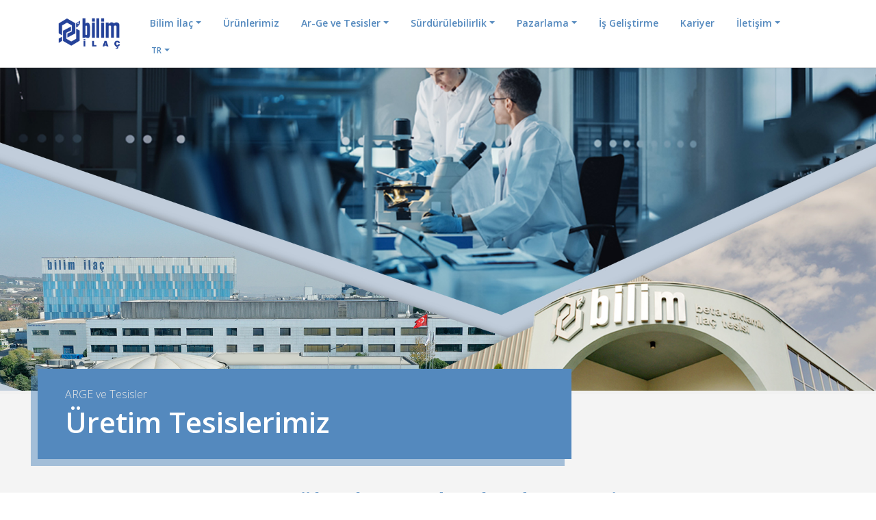

--- FILE ---
content_type: text/html; charset=UTF-8
request_url: https://bilimilac.com.tr/uretim-tesislerimiz
body_size: 12040
content:

<!DOCTYPE html>
<!--[if IE 8 ]><html class="ie ie8" lang="en"> <![endif]-->
<!--[if (gte IE 9)|!(IE)]><!--><html lang="tr"> <!--<![endif]-->
	<head>
		<meta charset="utf-8">
<meta name="viewport" content="width=device-width, initial-scale=1.0">

<link rel="shortcut icon" href="//www.bilimilac.com.tr/public/website/images/logo/favicon3.ico">
<link rel="canonical" href="https://bilimilac.com.tr/uretim-tesislerimiz"> 
<link rel="amphtml" href="https://bilimilac.com.tr/amp/uretim-tesislerimiz"> 

<title>Üretim Tesislerimiz - Bilim İlaç</title>

<meta name="author" content="DIGITA Information Technologies">
<meta name="keywords" content="Üretim Tesislerimiz">
<meta name="description" content="Üretim Tesislerimiz">
<meta property="og:type" content="website">
<meta property="og:title" content="Üretim Tesislerimiz - Bilim İlaç" />
<meta property="og:url" content="https://bilimilac.com.tr/uretim-tesislerimiz" />
<meta property="og:description" content="Üretim Tesislerimiz" />
<meta property="og:image" content="" />
 
<meta name="twitter:card" content="Üretim Tesislerimiz" />
<meta name="twitter:title" content="Üretim Tesislerimiz - Bilim İlaç" />
<meta name="twitter:url" content="https://bilimilac.com.tr/uretim-tesislerimiz" />
<meta name="twitter:description" content="Üretim Tesislerimiz" />
<meta name="twitter:image" content="" />

		<!-- Linked Languages for Google -->
					<link rel="alternate" hreflang="tr" href="https://bilimilac.com.tr/uretim-tesislerimiz">
					<link rel="alternate" hreflang="en" href="https://bilimilac.com.tr/en/our-production-facilities">
		
			<link rel="dns-prefetch" href="//cdn.digitatek.com/">
	<link rel="dns-prefetch" href="//fonts.googleapis.com/">
	<link rel="preconnect" href="//cdn.digitatek.com" crossorigin>
	<link rel="preconnect" href="//fonts.gstatic.com" crossorigin>
	<link href='https://ssl.google-analytics.com' rel='preconnect'>
	<link href="https://fonts.googleapis.com/css2?family=Open+Sans:ital,wght@0,200;0,300;0,400;0,500;0,600;0,700;1,300;1,400&display=swap" rel="stylesheet">

	<link rel="stylesheet" href="//www.bilimilac.com.tr/public/website/template3/vendor/bootstrap/css/bootstrap.min.css">
	<link rel="stylesheet" href="//www.bilimilac.com.tr/public/website/template3/vendor/font-awesome/css/font-awesome.min.css">
	<link rel="stylesheet" href="//www.bilimilac.com.tr/public/website/template3/vendor/animate/animate.min.css">
	<link rel="stylesheet" href="//www.bilimilac.com.tr/public/website/template3/vendor/simple-line-icons/css/simple-line-icons.min.css">
	<link rel="stylesheet" href="//www.bilimilac.com.tr/public/website/template3/vendor/owl.carousel/assets/owl.carousel.min.css">
	<link rel="stylesheet" href="//www.bilimilac.com.tr/public/website/template3/vendor/owl.carousel/assets/owl.theme.default.min.css">
	<link rel="stylesheet" href="//www.bilimilac.com.tr/public/website/template3/vendor/magnific-popup/magnific-popup.min.css">

	<!-- Theme CSS -->
	<link rel="stylesheet" href="//www.bilimilac.com.tr/public/website/template3/css/theme.css?v=1.6">
	<link rel="stylesheet" href="//www.bilimilac.com.tr/public/website/template3/css/theme-elements.css">
	<link rel="stylesheet" href="//www.bilimilac.com.tr/public/website/template3/css/theme-blog.css">
	<link rel="stylesheet" href="//www.bilimilac.com.tr/public/website/template3/css/theme-shop.css">

	<!-- Current Page CSS -->
	<link rel="stylesheet" href="//www.bilimilac.com.tr/public/website/template3/vendor//rs-plugin/css/settings.css">
	<link rel="stylesheet" href="//www.bilimilac.com.tr/public/website/template3/vendor//rs-plugin/css/layers.css">
	<link rel="stylesheet" href="//www.bilimilac.com.tr/public/website/template3/vendor//rs-plugin/css/navigation.css">
	<link rel="stylesheet" href="//www.bilimilac.com.tr/public/website/template3/vendor//circle-flip-slideshow/css/component.css">

	<!-- Skin CSS --> 
	<link rel="stylesheet" href="//www.bilimilac.com.tr/public/website/template3/css/skins/default.css">

	<!-- Theme Custom CSS -->
	<link rel="stylesheet" href="//www.bilimilac.com.tr/public/website/template3/css/custom.css?v=1.4">
	<link rel="stylesheet" href="//www.bilimilac.com.tr/public/website/template3/css/intlTelInput.css">

	<!-- <script src="//www.bilimilac.com.tr/public/website/template3/vendor/modernizr/modernizr.min.js"></script> -->
	<script>
		var baseUrl = "/"; 
		var ajaxloader="/public/website/images/general/ajax-loader.gif"; 
		var ajaxerrmsg="An Error Occurred";
		var WEBURL="http://bilimilac.com.tr/";
	</script>

	<style>
    .hero-text-box {
		background: #5489be;
		margin-top: 440px!important;
		margin-bottom: -100px!important;
		min-height: 120px;
		color: #5489be !important;
		box-shadow: -10px 10px #5489be80;
		padding: 10px;
		padding-left: 40px;
	}
	
	.flex-container {
        display: flex;
        flex-direction: row;
    }

    .flex-img-box {
        display: flex;
        align-items: center;
        justify-content: center;
        flex-wrap: wrap;
        margin-bottom: 50px;
    }

	/* CookieConset */
    .cm__btns {
        margin-right: 7px !important;
    }
    .cm__btn {
        border: none !important;
        min-width: 17em !important;
        min-height: 32px !important;
    }
    .cm__btn[data-role="necessary"] {
        background-color: #5489be !important;
    }
    .cm__btn[data-role="all"] {
        background-color: #5489be !important;
    }
    .pm__btn[data-role="necessary"] {
        /* background-color: #5489be !important; */
        background: var(--cc-btn-secondary-bg) !important;
        color: var(--cc-btn-secondary-hover-color) !important;
    }
    .pm__btn[data-role="all"] {
        /* background-color: #5489be !important; */
        background: var(--cc-btn-secondary-bg) !important;
        color: var(--cc-btn-secondary-hover-color) !important;
    }
    .pm__btn {
        background: var(--cc-btn-secondary-bg) !important;
        color: var(--cc-btn-secondary-hover-color) !important;
    }
    .pm__btn--secondary {
        background-color: #5489be !important;
        color: white !important;
    }

    #cc-main .toggle__icon {
        background: #5489be20 !important;
        box-shadow: 0 0 0 1px #5489be !important;
    }

    #cc-main .section__toggle:checked~.toggle__icon {
        background: #5489be !important;
    }

	#cc-main .cm--cloud .cm__btn {
		min-width: 15em;
	}

    @media (max-width: 800px) {
        .flex-container {
            flex-direction: column;
        }
    }
	</style>

 

		<script>
			window.dataLayer = window.dataLayer || [];
			function gtag(){dataLayer.push(arguments);}

			if (localStorage.getItem('consentMode') === null) {
				gtag('consent','default',{
					'ad_storage':'denied',
					'analytics_storage':'denied',
					'personalization_storage':'denied',
					'functionality_storage':'denied',
					'security_storage':'denied',
				});
				// gtag("set", "ads_data_redaction", true);
			} else {
				gtag('consent', 'default', JSON.parse(localStorage.getItem('consentMode')));
			}
		</script>

		<script src="https://code.jquery.com/jquery-3.6.1.min.js" integrity="sha256-o88AwQnZB+VDvE9tvIXrMQaPlFFSUTR+nldQm1LuPXQ=" crossorigin="anonymous"></script>
		<script src="https://cdn.jsdelivr.net/npm/jquery-validation@1.19.5/dist/jquery.validate.min.js"></script>
		<script src="https://unpkg.com/isotope-layout@3/dist/isotope.pkgd.min.js"></script>
		<script src="https://unpkg.com/dropzone@5/dist/min/dropzone.min.js"></script>
		<link rel="stylesheet" href="https://unpkg.com/dropzone@5/dist/min/dropzone.min.css" type="text/css" />	

		<link href="https://cdn.jsdelivr.net/npm/select2@4.1.0-rc.0/dist/css/select2.min.css" rel="stylesheet" />
		<script src="https://cdn.jsdelivr.net/npm/select2@4.1.0-rc.0/dist/js/select2.min.js"></script>

		<!-- <script src="https://code.jquery.com/jquery-3.6.1.min.js" integrity="sha256-o88AwQnZB+VDvE9tvIXrMQaPlFFSUTR+nldQm1LuPXQ=" crossorigin="anonymous"></script>
		<script src="https://cdn.jsdelivr.net/npm/jquery-validation@1.19.5/dist/jquery.validate.min.js"></script>
		<script src='https://www.google.com/recaptcha/api.js'></script>

		<script src="https://cdnjs.cloudflare.com/ajax/libs/parsley.js/2.9.2/parsley.min.js"></script>
		<script src="https://unpkg.com/dropzone@5/dist/min/dropzone.min.js"></script>
		<link rel="stylesheet" href="https://unpkg.com/dropzone@5/dist/min/dropzone.min.css" type="text/css" />	 -->

		<link rel="stylesheet" href="//www.bilimilac.com.tr/public/website/template3/js/cookieconsent-3.0.0-rc.16/cookieconsent.css">
		<script defer src="//www.bilimilac.com.tr/public/website/template3/js/cookieconsent-3.0.0-rc.16/cookieconsent.umd.js"></script>
	</head>
	<script>
		Dropzone.autoDiscover = false;
	</script>

	<body>

		<div class="body">
			<style>
	@media only screen and (max-width: 1200px) {
		.itemTitle {
			font-size: 1.2rem !important;
			padding: 10px 13px !important;
		}
	}
</style>

<header id="header" class="header-narrow" data-plugin-options="{'stickyEnabled': true, 'stickyEnableOnBoxed': true, 'stickyEnableOnMobile': true, 'stickyStartAt': 0, 'stickySetTop': '0px', 'stickyChangeLogo': false}">
	<div class="header-body">
		<div class="header-container container">
			<div class="header-row">
				<div class="header-column">
					<div class="header-logo">
						<a href="/">
							<img alt="DIGITATEK" src="/public/website/images/content/ana-sayfa---manset-alti---hayata-deger_60a4df080531b.png" height="60px">
						</a>
					</div>
				</div>
				<div class="header-column">
					<!-- <div class="header-row">
						<nav class="header-nav-top">
							<ul class="nav nav-pills">
								<li>
									<a href="/kariyer" style="font-size: 12px; padding: 0px 20px; color: black!important;"><i class="fa fa-angle-right"></i> Kariyer</a>
								</li>
								<li>
									<a href="/bize-ulasin-bilim" style="font-size: 12px; padding: 0px 20px; color: black!important;"><i class="fa fa-angle-right"></i> İletişim</a>
								</li>
							</ul>
						</nav>
					</div> -->
					<div class="header-row">
						<div class="header-nav">
							<button class="btn header-btn-collapse-nav" data-toggle="collapse" data-target=".header-nav-main">
								<i class="fa fa-bars"></i>
							</button>
							<div class="header-nav-main header-nav-main-effect-1 header-nav-main-sub-effect-1 collapse">
								<nav>
																			<ul class="nav nav-pills" id="mainNav">
																								<li class=" dropdown">
														<a class="itemTitle dropdown-toggle" style="font-size: 1.4rem;" href="#" target="_blank">
															Bilim İlaç														</a>
																													<ul class="dropdown-menu ">
																																		<li><a href="/bilim-ilac-hakkinda" >Bilim İlaç Hakkında</a></li>
																																		<li><a href="/tarihcemiz" >Tarihçemiz</a></li>
																																		<li><a href="/misyon-vizyon-degerler" >Misyon, Vizyon, Değerler</a></li>
																																		<li><a href="/politikalarimiz" >Politikalarımız</a></li>
																															</ul>
																											</li>
																								<li class=" ">
														<a class="itemTitle " style="font-size: 1.4rem;" href="/urunlerimiz" >
															Ürünlerimiz														</a>
																											</li>
																								<li class=" dropdown">
														<a class="itemTitle dropdown-toggle" style="font-size: 1.4rem;" href="#" target="_blank">
															Ar-Ge ve Tesisler														</a>
																													<ul class="dropdown-menu ">
																																		<li><a href="/arastirma-gelistirme" >Araştırma Geliştirme</a></li>
																																		<li><a href="/uretim-tesislerimiz" >Üretim Tesislerimiz</a></li>
																															</ul>
																											</li>
																								<li class=" dropdown">
														<a class="itemTitle dropdown-toggle" style="font-size: 1.4rem;" href="#" target="_blank">
															Sürdürülebilirlik														</a>
																													<ul class="dropdown-menu ">
																																		<li><a href="/surdurulebilirlik-yonetimimiz" >Sürdürülebilirlik Yönetimimiz</a></li>
																																		<li><a href="/surdurulebilirlik-raporlari" >Sürdürülebilirlik Raporları</a></li>
																															</ul>
																											</li>
																								<li class=" dropdown">
														<a class="itemTitle dropdown-toggle" style="font-size: 1.4rem;" href="#" target="_blank">
															Pazarlama														</a>
																													<ul class="dropdown-menu ">
																																		<li><a href="/ic-pazarlar" >İç Pazarlar</a></li>
																																		<li><a href="/dis-pazarlar" >Dış Pazarlar</a></li>
																															</ul>
																											</li>
																								<li class=" ">
														<a class="itemTitle " style="font-size: 1.4rem;" href="/is-gelistirme" >
															İş Geliştirme														</a>
																											</li>
																								<li class="hidden-md hidden-sm hidden-xs ">
														<a class="itemTitle " style="font-size: 1.4rem;" href="/kariyer" >
															Kariyer														</a>
																											</li>
																								<li class=" dropdown">
														<a class="itemTitle dropdown-toggle" style="font-size: 1.4rem;" href="#" target="_blank">
															İletişim														</a>
																													<ul class="dropdown-menu pull-right">
																																		<li><a href="/bize-ulasin" >Bize Ulaşın</a></li>
																																		<li><a href="/adresler-ve-haritalar" >Adresler ve Haritalar</a></li>
																															</ul>
																											</li>
																						<li class="dropdown">
												<a href="javascript:void(0)" class="itemTitle dropdown-toggle" style="font-size: 1.2rem;">TR</a>
												<ul class="dropdown-menu" style="min-width: 70px !important;">
																											<li>
															<a href="en/our-production-facilities" style="padding: 10px; font-size: 14px;">
																EN															</a>
														</li>
																									</ul>
											</li>
										</ul>
																	</nav>
							</div>
						</div>
					</div>
				</div>
			</div>
		</div>
	</div>
</header>				
			<!-- Main Content -->	
<div role="main" class="main">
		<section class="section section-text-light section-center section-bilim-tall p-none" style="background-image: url(/public/website/images/image/uretim-tesisleri-copy_65ab69d0bf75c.jpg););background-position: center center;">
<div class="container">
<div class="row mt-none" style="">
<div class="col-md-8 text-left hero-text-box">
<p class="mt-md mb-none strong">ARGE ve Tesisler</p>

<h1 class="short mt-none" style="font-weight: 600;font-size: 42px;">Üretim Tesislerimiz</h1>
</div>
</div>
</div>
</section>	<section class="section section-default mb-none">
    <div class="container pt-xlg mt-xlg">
        <div class="row center">
            <div class="col-md-offset-2 col-md-8 mb-md">
                <h2 class="heading-primary">En Yüksek Standartlarda 3 Tesis</h2>

                <p class="lead pb-xlg">Geniş bir ürün yelpazesine sahip olan Bilim İlaç, üretim faaliyetlerini Gebze ve Çerkezköy Organize Sanayi Bölgelerinde faaliyet gösteren 3 üretim tesisinde gerçekleştirmektedir.</p>

                <div class="tabs tabs-center tabs-simple mb-none mt-xlg">
                    <ul class="nav nav-tabs mb-none" style="">
                        <li><a href="#gebze-non-betalactamik">Gebze Üretim Tesisimiz</a></li>
                        <li><a href="#cerkezkoy-penisilin">Çerkezköy Penisilin Üretim Tesisimiz</a></li>
                        <li><a href="#gebze-steril-likit">Steril Likit Ürünler Üretim Tesisimiz</a></li>
                    </ul>
                </div>
            </div>
        </div>
    </div>
</section>	<div class="container mt-xlg mb-xlg">
    <div class="row mt-xlg">
        <div class="col-md-4 mt-xlg">
            <p class="featured pr-md">Gebze Organize Sanayi Bölgesi’nde ve Çerkezköy Organize Sanayi Bölgesi’nde faaliyet gösteren tesislerimizde yaklaşık 1000 çalışanımız ile üretim faaliyetlerimizi gerçekleştirmekteyiz.</p>
        </div>

        <div class="col-md-8 mt-xlg text-justify">
            <p>FDA standartlarına uygun olarak dizayn ve inşa edilen ve Avrupa Birliği (EU) GMP onayı bulunan Gebze Üretim Tesisimiz, 2008 yılında devreye alınarak faaliyete başlamıştır. Tesisimizde; solid (tablet, film kaplı tablet, draje, kapsül, saşe, kuru toz süspansiyon), likit (şurup, süspansiyon, damla, losyon) ve yarı katı (krem, merhem, pomad ve jel) formdaki ürünlerin imalatı yapılmaktadır.</p>

            <p>1998 yılında devreye alınan ve Avrupa Birliği (EU) GMP onayı bulunan Çerkezköy Penisilin Üretim Tesisimizde penisilin grubu oral solid (tablet, film kaplı tablet, draje, kapsül, kuru toz süspansiyon) ürünlerin imalatı yapılmaktadır.</p>

            <p>2019 yılında Sağlık Bakanlığı tarafından onaylanarak faaliyetlerine başlayan Gebze Steril Likit Ürünler Üretim Tesisimizde ise solüsyon ve süspansiyon formundaki Nebul İnhaler ürünlerin imalatını yapmaktayız.</p>
        </div>
    </div>
</div>	<div class="container mt-xlg mb-xlg">
<div class="row mt-xlg">
<div class="col-md-8 mt-xlg text-justify">
<h3 class="heading-primary" id="cerkezkoy-penisilin">ÇERKEZKÖY PENİSİLİN ÜRÜNLER ÜRETİM TESİSİ</h3>

<p class="featured">Türkiye&#39;deki en önemli ve en büyük penisilin grubu ürünler üretim tesislerinden biri olan Çerkezköy Üretim Tesisimiz 1998 yılında üretim faaliyetlerine başlamıştır. Çerkezköy Organize Sanayi Bölgesi&#39;nde kurulu tesisimizin kapalı alanı 12.000 metrekaredir. Çerkezköy Penisilin Üretim Tesisimiz, ISO 9001 Kalite Yönetim Sistemi, ISO 14001 Çevre Yönetim Sistemi, ISO 45001 İş Sağlığı ve Güvenliği Yönetim Sistemi ve ISO 27001 Bilgi Güvenliği Yönetim Sistemi belgelerine sahiptir.</p>
</div>

<div class="col-md-4 p-lg mt-xlg"><img alt="" class="img-responsive m-xlg" src="//www.bilimilac.com.tr/public/website/images/image/cerkezkoy-min_61fe3ed58d3b8.jpg" style="box-shadow: 10px -10px #5489be80;" /></div>
</div>

<div class="row mt-xlg">
<div class="col-md-6 text-justify">
<h4 class="heading-primary">Yüksek Standartlarda Üretim</h4>

<p class="lead">Tam kapsamlı bina otomasyonu özellikleriyle uluslararası pazarlarda rekabet edecek kalitede üretim gerçekleştirmekte ve başta Avrupa Birliği (EU) olmak üzere pek çok sağlık otoritesinden almış olduğu GMP onayları ile pek çok ülkeye ihracat gerçekleştirmektedir. Tesisimizi akıllı fabrika olarak tanımlamayı mümkün kılacak sistemlerini şekildeki gibi sıralamak mümkündür.</p>
</div>

<div class="col-md-6 mt-xlg">
<ul class="list list-icons list-primary list-borders">
	<li>BMS (Bina Yönetim Sistemi) ile tüm alanların 365 gün 24 saat kontrol altında tutulması</li>
	<li>ERP sistemi ile tüm iş süreçlerinin entegre bir şekilde yürütülmesi</li>
	<li>QMex sistemi ile kalite süreçlerinin entegre olarak yürütülmesi</li>
	<li>Tüm alanlar için kullanılan kartlı geçiş sistemi ile çalışanı tanıma ve güvenliği</li>
	<li>Otomatik yangın algılama, alarm ve söndürme sistemi</li>
	<li>Aydınlatma otomasyonu</li>
</ul>
</div>
</div>

<div class="row mt-xlg">
<div class="col-md-6 text-justify">
<h4 class="heading-primary">Üretim İmkanları</h4>

<p class="lead">Çerkezköy Penisilin Üretim tesisimiz Türkiye&#39;deki en önemli penisilin üretim tesislerinden biridir. Tesisimizde üretilen farmasötik ürün formları şekildeki gibidir:</p>
</div>

<div class="col-md-3 mt-lg">
<ul class="list list-icons list-primary list-borders">
	<li><strong>Solid Ürünler</strong></li>
	<li>Tablet</li>
	<li>Film kaplı tablet</li>
	<li>Kapsül</li>
</ul>
</div>

<div class="col-md-3 mt-lg">
<ul class="list list-icons list-primary list-borders">
	<li> </li>
	<li>Strip</li>
	<li>Kuru toz süspansiyon</li>
	<li> </li>
</ul>
</div>
</div>

<div class="row mt-xlg">
<div class="col-md-6 text-justify">
<h4 class="heading-primary">Çevre ile Dost Sistem ve Yaklaşımlarımız</h4>

<p class="lead">Tesisimizdeki çevreci yaklaşım ve uygulamalarımız, bugünün ve geleceğin doğal kaynak ihtiyaçlarını korumayı esas almaktadır. Çerkezköy Penisilin Üretim Tesisimiz, AB regülasyonlarına uygun şekilde çevre ile barışık ve doğal kaynakların konumunu sağlayacak nitelikte altyapı sistemleri ile donatılmıştır. Çevre Bakanlığı, İstanbul Sanayi Odası ve Çerkezköy Sanayi Odası tarafından çevre ödüllerine layık görülen tesisimizdeki çevre dostu uygulamaların başlıcaları şekildeki gibi sıralanmıştır.</p>
</div>

<div class="col-md-6 mt-xlg">
<ul class="list list-icons list-primary list-borders">
	<li>Bina otomasyonu sistemi içinde, enerji kullanımını azaltıcı otomatik kontrollü fonksiyonlar oluşturulmuştur,</li>
	<li>Havalandırma egzoz sistemlerinde yüksek geçirimsizliği olan HEPA filtreler ile dışarıya egzoz edilen havada hiçbir kirletici unsura izin verilmemektedir,</li>
	<li>Tozlu üretim proseslerinde, her odadan emilen hava, otomatik kontrollü toz tutuculardan geçirilmektedir,</li>
	<li>Katı atıklar, katı atık yönetim prosedürüne uygun şekilde toplanmakta ve Çevre ve Şehircilik Bakanlığınca onaylanmış taşıyıcı firmalar ile yine onaylı yakma tesislerinde çevreye hiçbir olumsuz etkisi olmayacak şekilde imha edilmektedir,</li>
	<li>Isı transferini minimum yapan izolasyon sistemleri ile ısı kayıpları önlenmektedir.</li>
</ul>
</div>
</div>

<div class="row mt-xlg">
<div class="col-md-4">
<h4 class="heading-primary">Çalışanlara Sağlanan İmkanlar</h4>

<p class="text-justify">Çerkezköy Penisilin Üretim Tesisimiz, çalışanlarımızın yaşam standartlarını artırıcı yönde insan odaklı bakış açısı ile projelendirilmiştir. Bu çerçevede tesisimizin çalışanlarımıza sunduğu iş sağlığı ve güvenliği ile sosyal imkanlar şekildeki gibi sıralanabilir:</p>
</div>

<div class="col-md-4 mt-xlg">
<ul class="list list-icons list-primary list-borders">
	<li>ISO 45001 İş Sağlığı ve Güvenliği Yönetim Sistemi ve uygulamaları</li>
	<li>Güvenliği Yönetim Sistemi ve uygulamaları</li>
	<li>CCTV ile çalışan bina güvenliği sistemi</li>
	<li>İş yeri hekimi, istirahat odaları ve psikolojik danışma hizmetleri</li>
</ul>
</div>

<div class="col-md-4 mt-xlg">
<ul class="list list-icons list-primary list-borders">
	<li>Çalışanlar için kafeterya, dinlenme alanları, kütüphane ve internet odaları alanı</li>
	<li>Spor salonu</li>
	<li>Dış ortam gezi alanları</li>
</ul>
</div>
</div>

<hr class="invisible tall" /></div>	<div class="container mt-xlg mb-xlg">
    <div class="row mt-xlg">
        <div class="col-md-8 mt-xlg text-justify">
            <h3 class="heading-primary" id="gebze-non-betalactamik">GEBZE ÜRETİM TESİSİ</h3>

            <p class="featured">Üretmekte olduğu ürün formlarına göre Türkiye&#39;deki en büyük ilaç üretim tesislerinden biri olan Gebze Üretim Tesisimiz, dünyadaki en önemli sağlık otoritelerinden biri olan Amerikan FDA (Food and Drug Administration) standartlarına uygun olarak projelendirilerek 2008 yılında üretim faaliyetlerine başlamıştır.<br />
                Gebze Organize Sanayi Bölgesi&#39;nde 60.000 metrekare arazi üzerine kurulu Avrupa’nın en teknolojik ilaç üretim tesislerinden biri olan tesisimizin kapalı alanı 65.000 metrekaredir.<br />
                Gebze Üretim Tesisimiz, ISO 9001 Kalite Yönetim Sistemi, ISO 14001 Çevre Yönetim Sistemi, ISO 45001 İş Sağlığı ve Güvenliği Yönetim Sistemi ve ISO 27001 Bilgi Güvenliği Yönetim Sistemi belgelerine sahiptir.</p>
        </div>

        <div class="col-md-4 p-lg mt-xlg"><img alt="" class="img-responsive m-xlg" src="/public/website/images/image/bilim-gebze-1--min-3_63e4d5fb43162.png" style="box-shadow: 10px -10px #5489be80;" />
            <hr class="invisible short" /> <img alt="" class="img-responsive m-xlg" src="//www.bilimilac.com.tr/public/website/images/image/gebze_2-min_61fe3fbfd0fd2.JPG" style="box-shadow: 10px 10px #5489be80;" />
        </div>
    </div>

    <div class="row mt-xlg">
        <div class="col-md-6 text-justify">
            <h4 class="heading-primary">Yüksek Standartlarda Üretim</h4>

            <p class="lead">FDA regülasyonlarına uygun olarak projelendirilmiş olan Gebze Üretim Tesisimiz, üretim sürecinde bilgisayarlı sistemler ile sağlanan otomasyon seviyesi, akıllı bina özelliğine sahip tam kapsamlı bina otomasyonu özellikleriyle uluslararası pazarlarda rekabet edecek kalitede üretim gerçekleştirmekte ve başta Avrupa Birliği (EU) olmak üzere birçok sağlık otoritesinden almış olduğu GMP onayları ile pek çok ülkeye ihracat gerçekleştirmektedir. Tesisimizi akıllı fabrika olarak tanımlamayı mümkün kılacak sistemlerini şekildeki gibi sıralamak mümkündür.</p>
        </div>

        <div class="col-md-6 mt-xlg">
            <ul class="list list-icons list-primary list-borders">
                <li>BMS (Bina Yönetim Sistemi) ile tüm alanların 365 gün 24 saat kontrol altında tutulması</li>
                <li>MES (Üretim Yönetim Sistemi) ile üretim alanından otomatik bilgi toplama ve raporlama</li>
                <li>WMS tam otomatik insansız depo yönetim sistemi</li>
                <li>ERP sistemi ile tüm iş süreçlerinin entegre bir şekilde yürütülmesi</li>
                <li>QMex sistemi ile kalite süreçlerinin entegre olarak yürütülmesi</li>
                <li>Tüm alanlar için kullanılan kartlı geçiş sistemi ile çalışanı tanıma ve güvenliği</li>
                <li>Otomatik yangın algılama, alarm ve söndürme sistemi</li>
                <li>Aydınlatma Otomasyonu</li>
            </ul>
        </div>
    </div>

    <div class="row mt-xlg">
        <div class="col-md-6 text-justify">
            <h4 class="heading-primary">Üretim İmkanları</h4>

            <p class="lead">Gebze Üretim Tesisimiz, üretmekte olduğu ürün formlarına göre Türkiye&#39;deki en büyük ilaç üretim tesislerinden biridir. Tesisimizin üretim kapasitesi ve yetenekleri durmaksızın devam eden yatırımlarımız ile her geçen gün daha da artırılarak ülke ekonomimize katkı sağlamaktadır. Tesisimizde üretilen farmasötik ürün formları şekildeki gibidir:</p>
        </div>

        <div class="col-md-2 mt-xlg">
            <ul class="list list-icons list-primary list-borders">
                <li><strong>Solid Ürünler</strong></li>
                <li>Tablet</li>
                <li>Film kaplı tablet</li>
                <li>Kapsül</li>
                <li>Saşe</li>
                <li>Kuru toz süspansiyon</li>
                <li>Kuru toz inhaler</li>
            </ul>
        </div>

        <div class="col-md-2 mt-xlg">
            <ul class="list list-icons list-primary list-borders">
                <li><strong>Likit Ürünler</strong></li>
                <li>Şurup</li>
                <li>Süspansiyon</li>
                <li>Emülsiyon</li>
                <li>Damla</li>
                <li>Solüsyon</li>
                <li> </li>
            </ul>
        </div>

        <div class="col-md-2 mt-xlg">
            <ul class="list list-icons list-primary list-borders">
                <li><strong>Yarı Katı Ürünler</strong></li>
                <li>Krem</li>
                <li>Merhem</li>
                <li>Pomad</li>
                <li>Jel</li>
                <li> </li>
            </ul>
        </div>
    </div>

    <div class="row mt-xlg">
        <div class="col-md-6 text-justify">
            <h4 class="heading-primary">Çevre ile Dost Sistem ve Yaklaşımlarımız</h4>

            <p class="lead">Tesisimizdeki çevreci yaklaşım ve uygulamalarımız, bugünün ve geleceğin doğal kaynak ihtiyaçlarını korumayı esas almaktadır. Gebze Üretim Tesisimiz, AB regülasyonlarına uygun şekilde çevre ile barışık ve doğal kaynakların konumunu sağlayacak nitelikte altyapı sistemleri ile donatılmıştır. Kocaeli Sanayi Odası tarafından Çevre Ödülü’ne layık görülen tesisimizdeki çevre dostu uygulamaların başlıcaları şekildeki gibidir.</p>
        </div>

        <div class="col-md-6 mt-xlg">
            <ul class="list list-icons list-primary list-borders">
                <li>Bina otomasyonu sistemi içinde, enerji kullanımını azaltıcı otomatik kontrollü fonksiyonlar oluşturulmuştur.</li>
                <li>Havalandırma egzoz sistemlerinde yüksek geçirimsizliği olan HEPA filtreler ile dışarıya egzoz edilen havada hiçbir kirletici unsura izin verilmemektedir.</li>
                <li>Tozlu üretim proseslerinde, her odadan emilen hava, otomatik kontrollü toz tutuculardan geçirilmektedir.</li>
                <li>Katı atıklar, katı atık yönetim prosedürüne uygun şekilde toplanmakta ve Çevre ve Şehircilik Bakanlığınca onaylanmış taşıyıcı firmalar ile yine onaylı yakma tesislerinde çevreye hiçbir olumsuz etkisi olmayacak şekilde imha edilmektedir.</li>
                <li>Isı transferini minimum yapan izolasyon sistemleri ile ısı kayıpları önlenmektedir.</li>
                <li>Tüm kapalı alanların soğutma ihtiyacını karşılamak için gerekli soğutma kuleleri, yüksek teknolojiye sahip ve açık tipe göre yatırım maliyeti daha fazla olan kapalı tip kule olarak seçilmiştir. Böylece soğutma amaçlı su tüketimi açık kuleye göre %85 azaltılmıştır.</li>
            </ul>
        </div>
    </div>

    <div class="row mt-xlg">
        <div class="col-md-6 text-justify">
            <h4 class="heading-primary">Tam Otomatik İnsansız Depo Sistemi</h4>

            <p class="lead">Tam otomatik insansız depo sistemimiz, 11.400 palet kapasiteye sahip olup 38 metre yüksekliğindedir ve Türkiye&#39;nin bu teknoloji ile çalışan en yüksek deposudur. Tüm paletler tam otomatik robot, crane ve konveyörler ile yönetilmektedir. Bu sistemle:</p>
        </div>

        <div class="col-md-6 mt-xlg">
            <ul class="list list-icons list-primary list-borders">
                <li>Depolama ve sevkiyatlarda verimlilik ve hız artırılmış,</li>
                <li>GMP uyumu artırılmış,</li>
                <li>Malzeme karışma riski önlenmiş,</li>
                <li>Konvansiyonel depolarda sık rastlanan iş kazaları ve riski ortadan kaldırılmıştır.</li>
            </ul>
        </div>
    </div>

    <div class="row mt-xlg">
        <div class="col-md-6 text-justify">
            <h4 class="heading-primary">Çalışanlara Sağlanan İmkanlar</h4>

            <p class="lead">Gebze Üretim Tesisimiz, çalışanlarımızın yaşam standartlarını artırıcı yönde insan odaklı bakış açısı ile projelendirilmiştir. Bu çerçevede tesisimizin çalışanlarımıza sunduğu iş sağlığı ve güvenliği ile sosyal imkanlar şekildeki gibi sıralanabilir:</p>
        </div>

        <div class="col-md-6 mt-xlg">
            <ul class="list list-icons list-primary list-borders">
                <li>ISO 45001 İş Sağlığı ve Güvenliği Yönetim Sistemi ve uygulamaları</li>
                <li>CCTV ile çalışan bina güvenliği sistemi</li>
                <li>İş yeri hekimi, istirahat odaları ve psikolojik danışma hizmetleri</li>
                <li>Çalışanlar için kafeterya, dinlenme alanları, kütüphane ve internet odaları</li>
                <li>Spor Salonu</li>
                <li>Dış ortam gezi alanları</li>
            </ul>
        </div>
    </div>
</div>	<div class="container mt-xlg pb-xlg mb-xlg">
    <div class="row mt-xlg">
        <div class="col-md-8 mt-xlg text-justify">
            <h3 class="heading-primary" id="gebze-steril-likit">STERİL LİKİT ÜRÜNLER ÜRETİM TESİSİ</h3>

            <p class="lead">2019 yılında Sağlık Bakanlığı tarafından onaylanarak faaliyetlerine başlayan Steril Likit Ürünler Üretim Tesisimiz, 2.800 metrekare kapalı alana sahiptir. Tesisimiz, hem mevcut bina içindeki makine parkuruna makine ve ekipman ilavesi hem de binanın genişletilmesi sureti ile kapasite artış ihtiyacına uyum sağlayacak biçimde tasarlanmıştır. Steril Likit Ürünler Üretim Tesisimiz, ISO 9001 Kalite Yönetim Sistemi, ISO 14001 Çevre Yönetim Sistemi, ISO 45001 İş Sağlığı ve Güvenliği Yönetim Sistemi ve ISO 27001 Bilgi Güvenliği Yönetim Sistemi belgelerine sahiptir.</p>
        </div>

        <div class="col-md-4 p-xlg mt-xlg"><img alt="" class="img-responsive m-xlg" src="/public/website/images/image/gebze_2-min_61fe3fbfd0fd2.JPG" style="box-shadow: 10px -10px #5489be80;" /></div>
    </div>

    <div class="row mt-xlg">
        <div class="col-md-6 text-justify">
            <h4 class="heading-primary">Yüksek Standartlarda Üretim ve<br />
                Üretim İmkanları</h4>

            <p class="lead">Steril Likit Ürünler Üretim Tesisimizin gerek altyapı sistemleri gerekse üretim makine ve ekipmanları; dünyada alanında en yetkin ve gelişmiş teknolojileri kullanan firmalarla birlikte projelendirilerek hayata geçirilmiştir.<br />
                <br />
                Tesisimizde solüsyon ve süspansiyon formundaki Nebul İnhaler ürünlerin imalatını yapmaktayız. Tesisimizin kalbi niteliğindeki BFS dolum makineleri hali hazırda dünyadaki dolum hızı ve kapasitesi en yüksek dolum makineleridir.
            </p>
        </div>

        <div class="col-md-6 mt-xlg">
            <p class="pl-lg">Ayrıca tesisimizi, akıllı fabrika olarak tanımlamayı mümkün kılacak sistemlerini aşağıdaki şekilde sıralamak mümkündür:</p>

            <ul class="list list-icons list-primary list-borders">
                <li>BMS (Bina Yönetim Sistemi) ile tüm alanların 365 gün 24 saat kontrol altında tutulması</li>
                <li>WMS tam otomatik insansız depo yönetim sistemi</li>
                <li>ERP sistemi ile tüm iş süreçlerinin entegre bir şekilde yürütülmesi</li>
                <li>QMex sistemi ile kalite süreçlerinin entegre olarak yürütülmesi</li>
                <li>Tüm alanlar için kullanılan kartlı geçiş sistemi ile çalışanı tanıma ve güvenliği</li>
                <li>Otomatik yangın algılama, alarm ve söndürme sistemi</li>
                <li>Aydınlatma Otomasyonu</li>
            </ul>
        </div>
    </div>
</div>	<section class="section section-text-light section-center pb-none" style="background-repeat: no-repeat;margin-top: 100px!important;background-position: top center;background-size: cover;min-height: 550px;background-image: url('/public/website/images/image/hakkimizda-gorsel-min_62e142e843d02.jpg');margin-bottom:-100px !important; background-position: 0px -200px;">
    <div class="container">
        <div class="row mt-none" style="">
            <div class="col-xs-offset-1 col-xs-10 col-md-offset-0 col-md-4 p-md" style="background-color: #f0f0f0;margin-top: -90px;margin-bottom: -50px;min-height: 250px;color: #5489be !important;box-shadow: -10px -10px #5489be80;">
                <h3 class="mt-xlg mb-none" style="font-weight: 600;color: #5489be;">Bilim&#39;de Kariyer</h3>

                <p class="mt-none mb-xlg lead p-md" style="color: black;
">Çalışanlarımızın bağlılığını ve mutluluğunu en üst seviyede gerçekleştirmeyi hedefleyen değerlerimize bağlı bir kurum kültürü yaratmayı amaçlıyoruz</p>
                <a class="mb-xlg" href="/kariyer">Devamı ></a>
            </div>
        </div>
    </div>
</section></div>		</div>
	 		<footer class="short mt-none" id="footer">
		<div class="container">
			<div class="row">
				<div class="col-md-9">
					<div class="row">
																	<div class="col-md-3">
							<h5><a href="javascript:void(0)">Bilim İlaç</a></h5>
							<ul class="list icons list-unstyled">
															<li>
									<i class="fa fa-caret-right"></i> 
									<a href="bilim-ilac-hakkinda">Bilim İlaç Hakkında</a>
								</li>
															<li>
									<i class="fa fa-caret-right"></i> 
									<a href="tarihcemiz">Tarihçemiz</a>
								</li>
															<li>
									<i class="fa fa-caret-right"></i> 
									<a href="misyon-vizyon-degerler">Misyon, Vizyon, Değerler</a>
								</li>
															<li>
									<i class="fa fa-caret-right"></i> 
									<a href="politikalarimiz">Politikalarımız</a>
								</li>
															<li>
									<i class="fa fa-caret-right"></i> 
									<a href="kisisel-verilerin-korunmasi">Kişisel Verilerin Korunması</a>
								</li>
															<li>
									<i class="fa fa-caret-right"></i> 
									<a href="bilgi-toplumu-hizmetleri">Bilgi Toplumu Hizmetleri</a>
								</li>
														</ul>
						</div>
												<div class="col-md-3">
							<h5><a href="/kariyer">Kariyer</a></h5>
							<ul class="list icons list-unstyled">
														</ul>
						</div>
												<div class="col-md-3">
							<h5><a href="javascript:void(0)">İletişim</a></h5>
							<ul class="list icons list-unstyled">
															<li>
									<i class="fa fa-caret-right"></i> 
									<a href="bize-ulasin">Bize Ulaşın</a>
								</li>
															<li>
									<i class="fa fa-caret-right"></i> 
									<a href="adresler-ve-haritalar">Adresler ve Haritalar</a>
								</li>
														</ul>
						</div>
																</div>
				</div>
				<div class="col-md-3">
									</div>
			</div>
		</div>
		<div class="footer-copyright">
			<div class="container">
				<div class="row">
					<div class="col-xs-12 col-md-offset-9 col-md-3 mb-sm">
						<div style="display: flex; justify-content: center; margin-bottom: 10px;">
							<a href="https://www.facebook.com/Bilimilac" target="_blank">
								<img style="width: 30px;" src="/public/website/images/social/facebook_icon2.png" alt="footer-logo">
							</a>
							<a href="https://tr.linkedin.com/company/bilim-ila%C3%A7" target="_blank">
								<img style="width: 30px; margin-left: 8px;" src="/public/website/images/social/linkedin_icon2.png" alt="footer-logo">
							</a>
							<a href="https://www.instagram.com/bilimilac/" target="_blank">
								<img style="width: 30px; margin-left: 8px;" src="/public/website/images/social/instagram_icon2.png" alt="footer-logo">
							</a>
							<a href="https://twitter.com/Bilimilactr" target="_blank">
								<img style="width: 30px; margin-left: 8px;" src="/public/website/images/social/twitter_x_icon.png" alt="footer-logo">
							</a>
						</div>
					</div>
				</div>
				<div class="row">
					<div class="col-md-1 col-sm-3 mb-sm hidden">
						<a href="/" class="logo">
							<img alt="DIGITATEK" class="img-responsive" src="/public/website/images/logo/logo_footer.png">
						</a>
					</div>
					<div class="col-md-5 col-sm-6 mb-sm">
						<p>© 2005-2026 Bilim İlaç</p>
					</div>
					<div class="col-md-6 col-sm-3 mb-sm hidden">
						<nav id="sub-menu">
							<ul>
								<!-- <li><a href="https://www.digitatek.com/cerez-politikasi-metni">Çerez Politikası Metni</a></li>
								<li><a href="https://www.digitatek.com/kisisel-verilerin-islenmesi-ve-korunmasi-hakkinda-aydinlatma-metni">KVKK Aydınlatma Metni</a></li> -->
								<li><a href="/kisisel-verilerin-korumasi">Kişisel Verilerin Koruması</a></li>
							</ul>
						</nav>
					</div>
				</div>
			</div>
		</div>
	</footer>
	 	

	 	
 	 	<!-- 

<script src="//www.bilimilac.com.tr/public/website/template3/vendor/jquery.easing/jquery.easing.min.js"></script>
<script src="//www.bilimilac.com.tr/public/website/template3/vendor/jquery-cookie/jquery-cookie.min.js"></script>
<script src="//www.bilimilac.com.tr/public/website/template3/vendor/jquery.lazyload/jquery.lazyload.min.js"></script>
<script src="//www.bilimilac.com.tr/public/website/template3/vendor/isotope/jquery.isotope.min.js"></script>
<script src="//www.bilimilac.com.tr/public/website/template3/vendor/magnific-popup/jquery.magnific-popup.min.js"></script>
<script src="//www.bilimilac.com.tr/public/website/template3/vendor/circle-flip-slideshow/js/jquery.flipshow.min.js" defer></script>
<script src="https://cdn.digitatek.com/public/website/template3/js/custom.js"></script>
<script src="https://cdn.digitatek.com/public/website/template3/js/theme.init.js"></script>
-->
<!-- NEW_VENDOR -->
<!-- <script src="//www.bilimilac.com.tr/public/website/template3/vendor/jquery/jquery.min.js"></script>
<script src="//www.bilimilac.com.tr/public/website/template3/vendor/jquery.appear/jquery.appear.min.js?v=2"></script> -->
<script src="//www.bilimilac.com.tr/public/website/template3/vendor/bootstrap/js/bootstrap.min.js"></script>
<script src="//www.bilimilac.com.tr/public/website/template3/vendor/common/common.min.js"></script>
<script src="//www.bilimilac.com.tr/public/website/template3/vendor/owl.carousel/owl.carousel.min.js"></script>
<!-- <script src="//www.bilimilac.com.tr/public/website/template3/vendor/vide/vide.min.js"></script> -->
<!-- <script src="//www.bilimilac.com.tr/public/website/template3/vendor/isotope/jquery.isotope.min.js"></script> -->
<script src="//www.bilimilac.com.tr/public/website/template3/vendor/magnific-popup/jquery.magnific-popup.min.js"></script>
<script src="//www.bilimilac.com.tr/public/website/template3/vendor/circle-flip-slideshow/js/jquery.flipshow.min.js" defer></script>

<!-- Theme Base, Components and Settings -->
<script src="//www.bilimilac.com.tr/public/website/template3/js/theme.js?v=2"></script>
<!-- Theme Custom -->
<script src="//www.bilimilac.com.tr/public/website/template3/js/custom.js"></script>

<!-- Theme Initialization Files -->
<script src="//www.bilimilac.com.tr/public/website/template3/js/theme.init.js"></script>

<!-- Current Page VENDOR_WEB_PATH and Views -->
<script src="//www.bilimilac.com.tr/public/website/template3/vendor/rs-plugin/js/jquery.themepunch.tools.min.js" defer></script>
<script src="//www.bilimilac.com.tr/public/website/template3/vendor/rs-plugin/js/jquery.themepunch.revolution.min.js" defer></script>

<!--  
<script defer type="text/javascript"
src="//downloads.mailchimp.com/js/signup-forms/popup/embed.js" data-dojo-config="usePlainJson: true, isDebug: false">
</script>

<script defer>
	function showMailingPopUp() {
	console.log("POPUP LOADED")
	require(["mojo/signup-forms/Loader"], function(L) {
	L.start({"baseUrl":"mc.us16.list-manage.com","uuid":"bc9e6dbd6af9040405477cf0c","lid":"cf956f2f19"}) });
	};
	setTimeout(function() {
	showMailingPopUp()
	}, 10000);
</script>
-->
<script>
//   (function(i,s,o,g,r,a,m){i['GoogleAnalyticsObject']=r;i[r]=i[r]||function(){
//   (i[r].q=i[r].q||[]).push(arguments)},i[r].l=1*new Date();a=s.createElement(o),
//   m=s.getElementsByTagName(o)[0];a.async=1;a.src=g;m.parentNode.insertBefore(a,m)
//   })(window,document,'script','https://www.google-analytics.com/analytics.js','ga');

//   ga('create', 'UA-16369651-1', 'auto');
//   ga('send', 'pageview');

</script> 

<link rel="stylesheet" href="https://maxcdn.bootstrapcdn.com/font-awesome/4.7.0/css/font-awesome.min.css">


<script type="text/javascript">
// $(document).ready(function() {
// 	$(document).on('click',"a[href^='tel:']", function(){ga('send', 'event', 'phone', 'click', 'phoneClick', 10);});
// });
</script>

<script>
	function setConsent(consentMode) {
		gtag('consent', 'update', consentMode);
		localStorage.setItem('consentMode', JSON.stringify(consentMode));
	}

	function deleteAllCookies() {
		const safety = 50;
		const func_cookies = [
			'_saasweb_',
			'cc_cookie',
		];

		let cookie_i = 0;

		var cookies = document.cookie.split("; ");
		for (var c = 0; c < cookies.length; c++) {
			var d = window.location.hostname.split(".");
			while (d.length > 0) {
				if (cookie_i >= safety) {
					break;
				}

				var cookie_name = cookies[c].split(";")[0].split("=")[0];

				var cookieBase = encodeURIComponent(cookie_name) + '=; expires=Thu, 01-Jan-1970 00:00:01 GMT; domain=' + d.join('.') + ' ;path=';
				if (!func_cookies.includes(cookie_name)) {
					var p = location.pathname.split('/');
					document.cookie = cookieBase + '/';
					while (p.length > 0) {
						document.cookie = cookieBase + p.join('/');
						p.pop();
					};
				}
				d.shift();
				cookie_i += 1;
			}
		}
	}

	$( document ).ready(function() {
		// run plugin with your configuration
		CookieConsent.run({
			onModalReady: ({modalName, modal}) => {
				let title_el = modal.querySelector('#cm__title');

				if (title_el !== null) {
					let close_button = document.createElement("a");

					close_button.href = 'javascript:void(0)'
					close_button.textContent = 'X';
					close_button.style.position = 'absolute';
					close_button.style.right = '5px';
					close_button.style.fontSize = '18px';

					close_button.onclick = function() {
						CookieConsent.acceptCategory([]);
						CookieConsent.hide();
					};

					title_el.append(close_button);
				}
			},

			onConsent: function() {
				let consentMode = {
					'ad_storage': 'denied',
					'analytics_storage': 'denied',
					'personalization_storage': 'denied',
					'functionality_storage': 'denied',
					'security_storage': 'denied',
				};

				if (CookieConsent.acceptedCategory('analytics')) {
					consentMode.analytics_storage = 'granted';
					consentMode.personalization_storage = 'granted';
				}

				if (CookieConsent.acceptedCategory('ads')) {
					consentMode.ad_storage = 'granted';
				}

				if (CookieConsent.acceptedCategory('functional')) {
					consentMode.functionality_storage = 'granted';
					consentMode.security_storage = 'granted';
				}

				// if (CookieConsent.acceptedService('Google Analytics', 'analytics')){
				// 	// Google Analytics enabled
				// }

				setConsent(consentMode);
			},

			onChange: function({changedCategories, changedServices}) {
				deleteAllCookies();

				let consentMode = {
					'ad_storage': 'denied',
					'analytics_storage': 'denied',
					'personalization_storage': 'denied',
					'functionality_storage': 'denied',
					'security_storage': 'denied',
				};

				if (CookieConsent.acceptedCategory('analytics')) {
					consentMode.analytics_storage = 'granted';
					consentMode.personalization_storage = 'granted';
				}

				if (CookieConsent.acceptedCategory('ads')) {
					consentMode.ad_storage = 'granted';
				}

				if (CookieConsent.acceptedCategory('functional')) {
					consentMode.functionality_storage = 'granted';
					consentMode.security_storage = 'granted';
				}

				setConsent(consentMode);
			},

			categories: {
				necessary: {
					enabled: true,  // this category is enabled by default
					readOnly: true  // this category cannot be disabled
				},
				// analytics: {
				// 	enabled: false,
				// 	readOnly: false,

				// 	// Delete specific cookies when the user opts-out of this category
				// 	autoClear: {
				// 		cookies: [
				// 			{
				// 				name: /^_ga/,   // regex: match all cookies starting with '_ga'
				// 			},
				// 			{
				// 				name: '_gid',   // string: exact cookie name
				// 			},
				// 			{
				// 				name: /^(ln_|li_|lms_)/		// linkedin
				// 			},
				// 			// {
				// 			// 	name: /^(?!cc_cookie).*$/		// everything
				// 			// },
				// 		]
				// 	}
				// },
				// ads: {},
				// functional: {},
			},

			guiOptions: {
				consentModal: {
					layout: 'bar',
					position: 'bottom',
					flipButtons: true,
					equalWeightButtons: true
				}
			},

			language: {
				default: 'tr',

				translations: {
					en: {
						consentModal: {
							title: 'Use of Cookies',
							description: `Dear Visitor, Your personal data is processed through mandatory cookies on our website. In
							this context, mandatory cookies used for the operation and security of our website and the
							provision of information society services are always active regardless of your preferences, and
							cookies and other types of identification technologies are not used on our website. You can
							find detailed information about the mandatory cookies used on our website and the purposes
							of use of limited cookies from the Clarification Text on Cookies and Other Identification
							Technologies.`,
							// acceptAllBtn: 'Kabul Et',
							// acceptNecessaryBtn: 'Reddet',
							// showPreferencesBtn: 'Ayarlar'
							// closeIconLabel: 'Kapat'
						},
						preferencesModal: {
							title: 'Çerez Tercihlerini Yönet',
							acceptAllBtn: 'Tümünü Kabul Et',
							acceptNecessaryBtn: 'Tümünü Reddet',
							savePreferencesBtn: 'Seçtiklerimi Kabul Et',
							closeIconLabel: 'Kapat',
							sections: [
								{
									title: 'Çerez Kullanımı',
									description: 'Web sitemizde size en iyi deneyimi sunmak için çerezleri kullanıyoruz. Dilediğiniz kategoriler için çerekez kullanımlarını yönetebilirsiniz. Hangi çerezleri kullandığımız hakkında daha fazla bilgi edinmek için <a href="#" target="_blank">bu bağlantıyı</a> ziyaret edebilirsiniz.'
								},
								{
									title: 'Gerekli Çerezler',
									description: 'Bu çerezler, web sitesinin düzgün çalışması için gereklidir ve devre dışı bırakılamaz.',

									//this field will generate a toggle linked to the 'necessary' category
									linkedCategory: 'necessary'
								},
								{
									title: 'Performans ve Analitik',
									description: 'Bu çerezler, web sitemizi nasıl kullandığınız hakkında bilgi toplar. Tüm veriler anonimleştirilir ve kimliğinizi belirlemek için kullanılamaz.',
									linkedCategory: 'analytics'
								},
								{
									title: 'Sosyal Medya Çerezleri',
									description: '3. parti yazılımlara ait çerezlerdir',
									linkedCategory: 'ads'
								},
								{
									title: 'Bilgi alın',
									description: 'Hangi çerezleri kullandığımız hakkında daha fazla bilgi edinmek için <a href="#" target="_blank">bu bağlantıyı</a> ziyaret edebilirsiniz.'
								}
							]
						}
					},
					tr: {
						consentModal: {
							title: 'Çerez Kullanımı',
							description: `Değerli Ziyaretçimiz, İnternet sitemizde zorunlu çerezler aracılığıyla kişisel verileriniz işlenmektedir. Bu kapsamda internet sitemizin çalışması, güvenliği ve bilgi toplumu hizmetlerinin sunulması amacıyla kullanılan zorunlu çerezler, tercihlerinizden bağımsız olarak her zaman aktif olup bunlar dışında kalan çerez ve diğer tanımlama teknolojileri türleri internet sitemizde kullanılmamaktadır. İnternet sitemizde kullanılan zorunlu çerezler ile sınırlı çerezlerin kullanım amaçları hakkında detaylı bilgiye <a href="/cerez-ve-diger-tanimlama-teknolojilerine-yonelik-aydinlatma-metni" target="_blank">Çerez ve Diğer Tanımlama Teknolojilerine Yönelik Aydınlatma Metni</a>’nden ulaşabilirsiniz.`,
							// acceptAllBtn: 'Kabul Et',
							// acceptNecessaryBtn: 'Reddet',
							// showPreferencesBtn: 'Ayarlar'
							// closeIconLabel: 'Kapat'
						},
						preferencesModal: {
							title: 'Çerez Tercihlerini Yönet',
							acceptAllBtn: 'Tümünü Kabul Et',
							acceptNecessaryBtn: 'Tümünü Reddet',
							savePreferencesBtn: 'Seçtiklerimi Kabul Et',
							closeIconLabel: 'Kapat',
							sections: [
								{
									title: 'Çerez Kullanımı',
									description: 'Web sitemizde size en iyi deneyimi sunmak için çerezleri kullanıyoruz. Dilediğiniz kategoriler için çerekez kullanımlarını yönetebilirsiniz. Hangi çerezleri kullandığımız hakkında daha fazla bilgi edinmek için <a href="#" target="_blank">bu bağlantıyı</a> ziyaret edebilirsiniz.'
								},
								{
									title: 'Gerekli Çerezler',
									description: 'Bu çerezler, web sitesinin düzgün çalışması için gereklidir ve devre dışı bırakılamaz.',

									//this field will generate a toggle linked to the 'necessary' category
									linkedCategory: 'necessary'
								},
								{
									title: 'Performans ve Analitik',
									description: 'Bu çerezler, web sitemizi nasıl kullandığınız hakkında bilgi toplar. Tüm veriler anonimleştirilir ve kimliğinizi belirlemek için kullanılamaz.',
									linkedCategory: 'analytics'
								},
								{
									title: 'Sosyal Medya Çerezleri',
									description: '3. parti yazılımlara ait çerezlerdir',
									linkedCategory: 'ads'
								},
								{
									title: 'Bilgi alın',
									description: 'Hangi çerezleri kullandığımız hakkında daha fazla bilgi edinmek için <a href="#" target="_blank">bu bağlantıyı</a> ziyaret edebilirsiniz.'
								}
							]
						}
					}
				}
			}
		});
	});
</script>	</body>
</html>	

--- FILE ---
content_type: text/css
request_url: https://www.bilimilac.com.tr/public/website/template3/css/custom.css?v=1.4
body_size: 1548
content:
/* Add here all your CSS customizations */
html #header.header-semi-transparent .header-body:before, html #header.header-semi-transparent-light .header-body:before{background: #ffffff;opacity: 0.8;}

		/*Cookie Consent Begin*/
#cookieConsent {
    background-color: rgba(20,20,20,0.8);
    min-height: 26px; font-size: 14px; color: #ccc; line-height: 26px;
    padding: 8px 0 8px 30px;    font-family: "Open Sans",Helvetica,sans-serif;
    position: fixed;    bottom: 0;    left: 0;    right: 0;    display: none;    z-index: 9999;	}
#cookieConsent a {
    color: #4B8EE7;    text-decoration: none;		}
#closeCookieConsent {
    float: right;    display: inline-block;    cursor: pointer;    height: 20px;    width: 20px;    margin: 0px;
    font-weight: bold;    font-size: 20px;		}
#closeCookieConsent:hover {
    color: #FFF;		}
#cookieConsent a.cookieConsentOK {
    background-color: #F1D600;    color: #000;    display: inline-block;    border-radius: 5px;    padding: 0 20px;
    cursor: pointer;    margin: 0 60px 0 0px;		}
#cookieConsent a.cookieConsentOK:hover {
    background-color: #E0C91F;	}

li.address p {
	margin-bottom: 0px !important;	}
li.address {
	margin-bottom: 10px !important;		}
/*Cookie Consent End*/

<!--
.thumb-info-side-image-custom {
    border: 0 none;
    color: #777;
    margin: 0 0 35px;
    -webkit-transition: all 0.3s ease;
    transition: all 0.3s ease;
}
.thumb-info-side-image-custom.thumb-info-side-image-custom-highlight .thumb-info-side-image-wrapper {
    margin: 0 0 10px 0;
    padding: 0;
}
.thumb-info-side-image-custom.thumb-info-side-image-custom-highlight .thumb-info-caption {
    padding: 0 10px;
    display: block;
    clear: both;
}
.thumb-info-side-image-custom.thumb-info-side-image-custom-highlight .thumb-info-caption h4 {
    margin: 3px 0 0;
    padding: 0;
}
.thumb-info-side-image-custom.thumb-info-side-image-custom-highlight .thumb-info-caption p {
    margin: 0;
    padding: 0;
} 
.thumb-info-side-image-custom:hover {
    -webkit-box-shadow: 10px 10px 74px -15px rgba(0, 0, 0, 0.33) !important;
    box-shadow: 10px 10px 74px -15px rgba(0, 0, 0, 0.33) !important;
}
.list p{color:white}
-->

	#header .header-body {	padding: 4px 0;	}
	#header.header-narrow .header-logo img {     margin: 0 12px 0 0;    }
    #header .header-nav-main nav > ul > li.open > a, #header .header-nav-main nav > ul > li:hover > a {
        background: #fff;     color: #013682 !important; font-size: 16px;            }
    #header .header-nav-main nav > ul > li.dropdown .dropdown-menu {    border-top-color: #5489be;    }    
    #header .header-nav-main nav > ul > li.dropdown .dropdown-menu li a {
        border-bottom: 1px solid #f4f4f4;    color: #999;    font-size: 16px;    font-weight: 400;    padding: 16px 24px 16px 16px;    }    

    h1, h2, h3, h4, h5, h6  {
		font-family: "Open Sans" !important;
        color: #5489be;    font-weight: 600;    letter-spacing: unset;    margin: 0.6em 0em;    line-height: 1.4em;  text-transform: unset;    }
    h1 { font-size: 42px; }
    h2 { font-size: 36px; }
    h3 { font-size: 30px; }
    h4 { font-size: 26px; }
    h5 { font-size: 22px; }
    h6 { font-size: 20px; }
    p  { font-family: "Open Sans" !important; font-size: 16px; font-weight: 300; line-height: 1.5em !important;	}
    
    .font-weight-normal     {    font-weight: 500 !important;      }
    .font-weight-semibold   {    font-weight: 500 !important;    }

    .font-mega {    font-size: 60px;    margin: 0;    padding: 0;    line-height: 1.2em;    font-weight: 600;    opacity: 80%;}
    
    #footer {  background: #273340;    border-top: 4px solid #3a5b7c; }
    #footer h1, #footer h2, #footer h3, #footer h4, #footer a {        color: #FFF;    margin-left: 2px; }
	#footer a { font-size: 14px; }

.section.section-bilim-tall {
    background-repeat: no-repeat; background-position: center right; background-size: cover; min-height: 450px;	border: none; }
.section.section-bilim-short {
    background-repeat: no-repeat; background-position: center right; background-size: cover; min-height: 250px; border: none; }
.section.section-bilim-main {
    background-repeat: no-repeat; background-position: center right; background-size: cover; min-height: 450px;	border: none; }
	
.section.section-bilim-tall .hero-box {
    background: #f0f0f0; margin-top: 290px!important; margin-bottom: -90px!important; min-height: 150px; color: #5489be !important;
	box-shadow: -15px 15px #5489be80; }	
.section.section-bilim-tall .hero-box-2 {
    background: #f0f0f0; margin-top: 290px!important; margin-bottom: -90px!important; min-height: 150px; color: #5489be !important;
	box-shadow: -15px 15px #5489be80; }
	
.section.section-bilim-short .hero-box {
    background: #5489be; margin-top: 290px!important; margin-bottom: -90px!important; min-height: 150px; color: #5489be !important;
	box-shadow: -15px 15px #5489be80; }
	
.section.section-bilim-main .hero-box {
    background: #5489be; margin-top: 290px!important; margin-bottom: -90px!important; min-height: 150px; color: #5489be !important;
	box-shadow: -15px 15px #5489be80; } 
	
.text-justify {
    text-align: justify;
    text-justify: inter-word;
}	
	